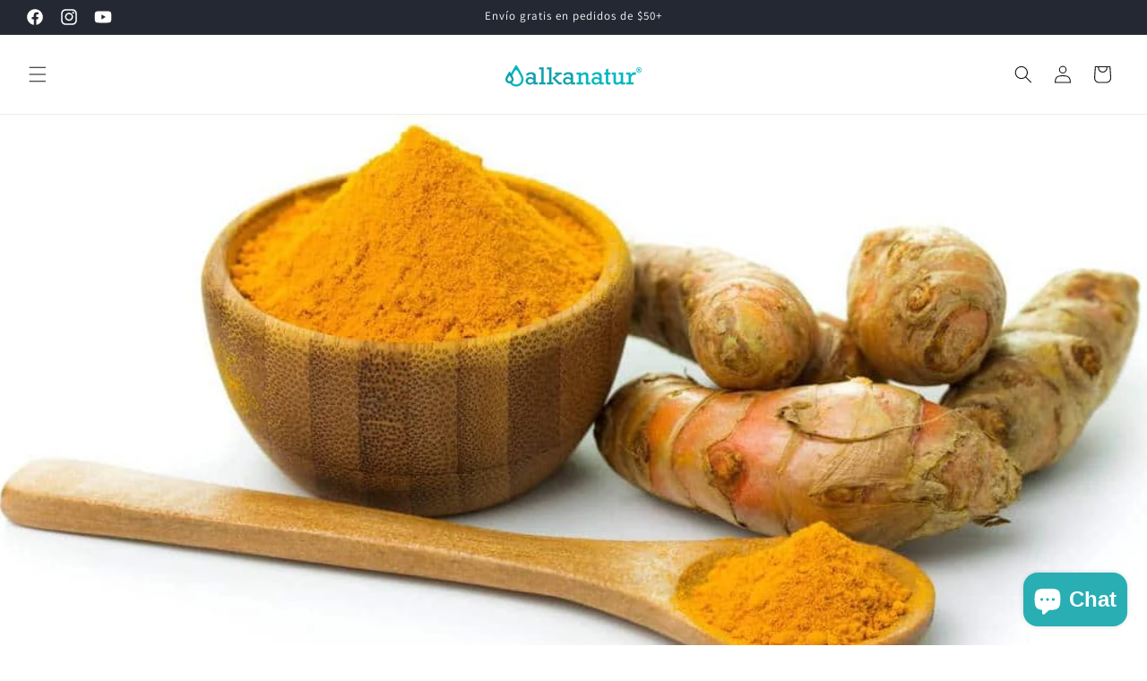

--- FILE ---
content_type: text/css
request_url: https://cdn.shopify.com/extensions/019c0e65-fcaa-7fcf-918c-9825c6e5c8e9/variants-split-as-products-467/assets/em-variants-split-style.css
body_size: -82
content:
.emvs_addToCart_form {
  position: relative;
  z-index: 2;
  margin: 1.5rem 0;
}

/* for nattou shop */
variant-swatch-king {
  display: none;
}

/* ::marker {
    content: ' ';
} */

.emvs-add-cart-button {
  width: 100%;
  padding: 1rem;
  position: relative;
  font-family: inherit;
  cursor: pointer;
}

.emvs-add-cart-button:disabled {
  cursor: not-allowed;
  opacity: 0.5;
}

.emvs-loader {
  display: none;
  position: absolute;
  top: 10%;
  left: 45%;
  width: 3rem;
  height: 3rem;
  border-top: 3px solid transparent !important;
  border-radius: 50%;
  margin: 0 auto;
  animation: spin 0.6s linear infinite;
}

.infinite-scroll-trigger {
  display: flex;
  justify-content: center;
  margin: 5rem 0;
  height: 100px;
}

.infinite-scroll-trigger div {
  display: none;
  width: 4rem;
  height: 4rem;
  border: 3px solid black;
  border-top-color: transparent;
  border-radius: 50%;
  animation: spin 0.6s linear infinite;
}

.em-load-more-container {
  text-align: center;
}

.em-load-more-btn {
  background: black;
  color: white;
  border: none;
  border-radius: 20px;
  font-size: 14px;
  padding: 10px 20px;
  cursor: pointer;
}

@keyframes spin {
  from {
    transform: rotate(0deg);
  }

  to {
    transform: rotate(360deg);
  }
}

/* Custom image flip code if by default not available */

.em-image-wrapper {
  position: relative;
  display: inline-block;
}

.em-image-wrapper img {
  display: block;
  width: 100%;
  transition: opacity 0.4s ease;
}

[emsv-hide-image],
[emsv-hide] {
  display: none !important;
}

.em-image-wrapper .emSecondary {
  position: absolute;
  top: 0;
  left: 0;
  opacity: 0;
}

.em-image-wrapper:hover .emSecondary {
  opacity: 1;
}

.em-image-wrapper:hover .emPrimary {
  opacity: 0;
}

/* For amarie-dev --start */

/* .product-item__image--two.emHovered {
  animation: zoom-in-zoom-out 1.2s ease;
}

@keyframes zoom-in-zoom-out {
  0% {
    scale: 130%;
  }
  100% {
    scale: 100%;
  }
} */
/* For amarie-dev --end */
